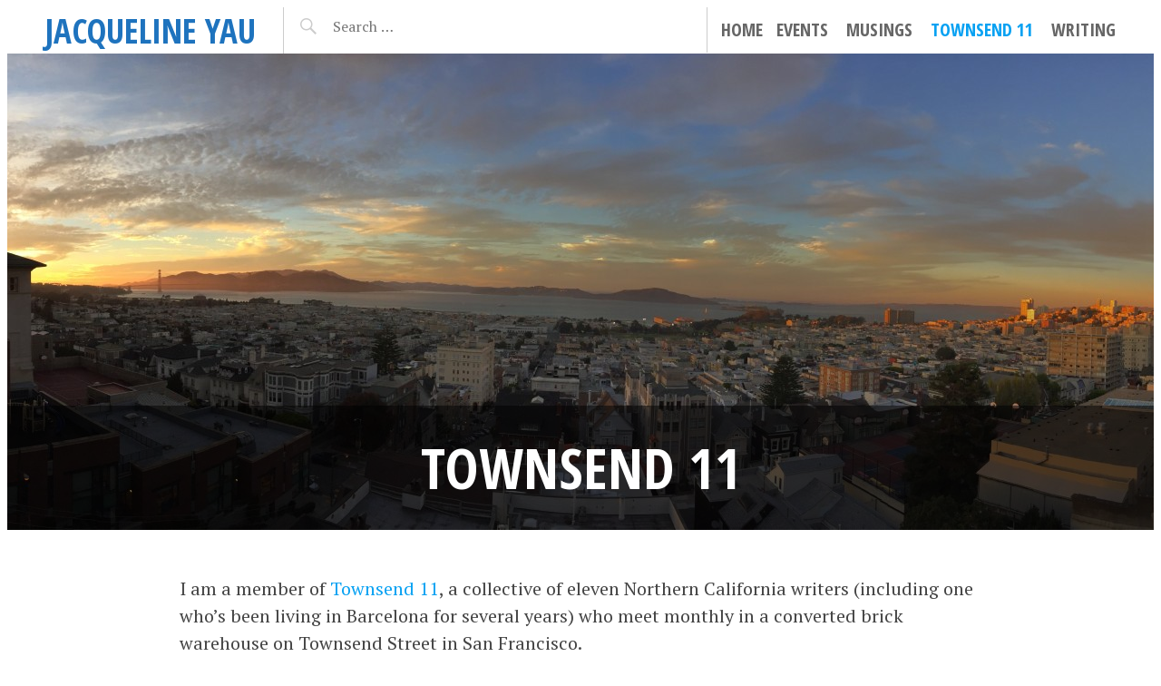

--- FILE ---
content_type: text/html; charset=UTF-8
request_url: http://www.jacquelineyau.com/townsend-11/
body_size: 13334
content:
<!DOCTYPE html>
<html lang="en-US">
<head>
<meta charset="UTF-8">
<meta name="viewport" content="width=device-width, initial-scale=1">
<link rel="profile" href="http://gmpg.org/xfn/11">
<link rel="pingback" href="http://www.jacquelineyau.com/xmlrpc.php">

<title>Townsend 11 &#8211; JACQUELINE YAU</title>
<meta name='robots' content='max-image-preview:large' />
	<style>img:is([sizes="auto" i], [sizes^="auto," i]) { contain-intrinsic-size: 3000px 1500px }</style>
	<link rel='dns-prefetch' href='//secure.gravatar.com' />
<link rel='dns-prefetch' href='//stats.wp.com' />
<link rel='dns-prefetch' href='//fonts.googleapis.com' />
<link rel='dns-prefetch' href='//v0.wordpress.com' />
<link rel="alternate" type="application/rss+xml" title="JACQUELINE YAU &raquo; Feed" href="http://www.jacquelineyau.com/feed/" />
<link rel="alternate" type="application/rss+xml" title="JACQUELINE YAU &raquo; Comments Feed" href="http://www.jacquelineyau.com/comments/feed/" />
<link rel="alternate" type="application/rss+xml" title="JACQUELINE YAU &raquo; Townsend 11 Comments Feed" href="http://www.jacquelineyau.com/townsend-11/feed/" />
<script type="text/javascript">
/* <![CDATA[ */
window._wpemojiSettings = {"baseUrl":"https:\/\/s.w.org\/images\/core\/emoji\/16.0.1\/72x72\/","ext":".png","svgUrl":"https:\/\/s.w.org\/images\/core\/emoji\/16.0.1\/svg\/","svgExt":".svg","source":{"concatemoji":"http:\/\/www.jacquelineyau.com\/wp-includes\/js\/wp-emoji-release.min.js?ver=6.8.3"}};
/*! This file is auto-generated */
!function(s,n){var o,i,e;function c(e){try{var t={supportTests:e,timestamp:(new Date).valueOf()};sessionStorage.setItem(o,JSON.stringify(t))}catch(e){}}function p(e,t,n){e.clearRect(0,0,e.canvas.width,e.canvas.height),e.fillText(t,0,0);var t=new Uint32Array(e.getImageData(0,0,e.canvas.width,e.canvas.height).data),a=(e.clearRect(0,0,e.canvas.width,e.canvas.height),e.fillText(n,0,0),new Uint32Array(e.getImageData(0,0,e.canvas.width,e.canvas.height).data));return t.every(function(e,t){return e===a[t]})}function u(e,t){e.clearRect(0,0,e.canvas.width,e.canvas.height),e.fillText(t,0,0);for(var n=e.getImageData(16,16,1,1),a=0;a<n.data.length;a++)if(0!==n.data[a])return!1;return!0}function f(e,t,n,a){switch(t){case"flag":return n(e,"\ud83c\udff3\ufe0f\u200d\u26a7\ufe0f","\ud83c\udff3\ufe0f\u200b\u26a7\ufe0f")?!1:!n(e,"\ud83c\udde8\ud83c\uddf6","\ud83c\udde8\u200b\ud83c\uddf6")&&!n(e,"\ud83c\udff4\udb40\udc67\udb40\udc62\udb40\udc65\udb40\udc6e\udb40\udc67\udb40\udc7f","\ud83c\udff4\u200b\udb40\udc67\u200b\udb40\udc62\u200b\udb40\udc65\u200b\udb40\udc6e\u200b\udb40\udc67\u200b\udb40\udc7f");case"emoji":return!a(e,"\ud83e\udedf")}return!1}function g(e,t,n,a){var r="undefined"!=typeof WorkerGlobalScope&&self instanceof WorkerGlobalScope?new OffscreenCanvas(300,150):s.createElement("canvas"),o=r.getContext("2d",{willReadFrequently:!0}),i=(o.textBaseline="top",o.font="600 32px Arial",{});return e.forEach(function(e){i[e]=t(o,e,n,a)}),i}function t(e){var t=s.createElement("script");t.src=e,t.defer=!0,s.head.appendChild(t)}"undefined"!=typeof Promise&&(o="wpEmojiSettingsSupports",i=["flag","emoji"],n.supports={everything:!0,everythingExceptFlag:!0},e=new Promise(function(e){s.addEventListener("DOMContentLoaded",e,{once:!0})}),new Promise(function(t){var n=function(){try{var e=JSON.parse(sessionStorage.getItem(o));if("object"==typeof e&&"number"==typeof e.timestamp&&(new Date).valueOf()<e.timestamp+604800&&"object"==typeof e.supportTests)return e.supportTests}catch(e){}return null}();if(!n){if("undefined"!=typeof Worker&&"undefined"!=typeof OffscreenCanvas&&"undefined"!=typeof URL&&URL.createObjectURL&&"undefined"!=typeof Blob)try{var e="postMessage("+g.toString()+"("+[JSON.stringify(i),f.toString(),p.toString(),u.toString()].join(",")+"));",a=new Blob([e],{type:"text/javascript"}),r=new Worker(URL.createObjectURL(a),{name:"wpTestEmojiSupports"});return void(r.onmessage=function(e){c(n=e.data),r.terminate(),t(n)})}catch(e){}c(n=g(i,f,p,u))}t(n)}).then(function(e){for(var t in e)n.supports[t]=e[t],n.supports.everything=n.supports.everything&&n.supports[t],"flag"!==t&&(n.supports.everythingExceptFlag=n.supports.everythingExceptFlag&&n.supports[t]);n.supports.everythingExceptFlag=n.supports.everythingExceptFlag&&!n.supports.flag,n.DOMReady=!1,n.readyCallback=function(){n.DOMReady=!0}}).then(function(){return e}).then(function(){var e;n.supports.everything||(n.readyCallback(),(e=n.source||{}).concatemoji?t(e.concatemoji):e.wpemoji&&e.twemoji&&(t(e.twemoji),t(e.wpemoji)))}))}((window,document),window._wpemojiSettings);
/* ]]> */
</script>
<style id='wp-emoji-styles-inline-css' type='text/css'>

	img.wp-smiley, img.emoji {
		display: inline !important;
		border: none !important;
		box-shadow: none !important;
		height: 1em !important;
		width: 1em !important;
		margin: 0 0.07em !important;
		vertical-align: -0.1em !important;
		background: none !important;
		padding: 0 !important;
	}
</style>
<link rel='stylesheet' id='wp-block-library-css' href='http://www.jacquelineyau.com/wp-includes/css/dist/block-library/style.min.css?ver=6.8.3' type='text/css' media='all' />
<style id='classic-theme-styles-inline-css' type='text/css'>
/*! This file is auto-generated */
.wp-block-button__link{color:#fff;background-color:#32373c;border-radius:9999px;box-shadow:none;text-decoration:none;padding:calc(.667em + 2px) calc(1.333em + 2px);font-size:1.125em}.wp-block-file__button{background:#32373c;color:#fff;text-decoration:none}
</style>
<link rel='stylesheet' id='mediaelement-css' href='http://www.jacquelineyau.com/wp-includes/js/mediaelement/mediaelementplayer-legacy.min.css?ver=4.2.17' type='text/css' media='all' />
<link rel='stylesheet' id='wp-mediaelement-css' href='http://www.jacquelineyau.com/wp-includes/js/mediaelement/wp-mediaelement.min.css?ver=6.8.3' type='text/css' media='all' />
<style id='jetpack-sharing-buttons-style-inline-css' type='text/css'>
.jetpack-sharing-buttons__services-list{display:flex;flex-direction:row;flex-wrap:wrap;gap:0;list-style-type:none;margin:5px;padding:0}.jetpack-sharing-buttons__services-list.has-small-icon-size{font-size:12px}.jetpack-sharing-buttons__services-list.has-normal-icon-size{font-size:16px}.jetpack-sharing-buttons__services-list.has-large-icon-size{font-size:24px}.jetpack-sharing-buttons__services-list.has-huge-icon-size{font-size:36px}@media print{.jetpack-sharing-buttons__services-list{display:none!important}}.editor-styles-wrapper .wp-block-jetpack-sharing-buttons{gap:0;padding-inline-start:0}ul.jetpack-sharing-buttons__services-list.has-background{padding:1.25em 2.375em}
</style>
<style id='global-styles-inline-css' type='text/css'>
:root{--wp--preset--aspect-ratio--square: 1;--wp--preset--aspect-ratio--4-3: 4/3;--wp--preset--aspect-ratio--3-4: 3/4;--wp--preset--aspect-ratio--3-2: 3/2;--wp--preset--aspect-ratio--2-3: 2/3;--wp--preset--aspect-ratio--16-9: 16/9;--wp--preset--aspect-ratio--9-16: 9/16;--wp--preset--color--black: #000000;--wp--preset--color--cyan-bluish-gray: #abb8c3;--wp--preset--color--white: #ffffff;--wp--preset--color--pale-pink: #f78da7;--wp--preset--color--vivid-red: #cf2e2e;--wp--preset--color--luminous-vivid-orange: #ff6900;--wp--preset--color--luminous-vivid-amber: #fcb900;--wp--preset--color--light-green-cyan: #7bdcb5;--wp--preset--color--vivid-green-cyan: #00d084;--wp--preset--color--pale-cyan-blue: #8ed1fc;--wp--preset--color--vivid-cyan-blue: #0693e3;--wp--preset--color--vivid-purple: #9b51e0;--wp--preset--gradient--vivid-cyan-blue-to-vivid-purple: linear-gradient(135deg,rgba(6,147,227,1) 0%,rgb(155,81,224) 100%);--wp--preset--gradient--light-green-cyan-to-vivid-green-cyan: linear-gradient(135deg,rgb(122,220,180) 0%,rgb(0,208,130) 100%);--wp--preset--gradient--luminous-vivid-amber-to-luminous-vivid-orange: linear-gradient(135deg,rgba(252,185,0,1) 0%,rgba(255,105,0,1) 100%);--wp--preset--gradient--luminous-vivid-orange-to-vivid-red: linear-gradient(135deg,rgba(255,105,0,1) 0%,rgb(207,46,46) 100%);--wp--preset--gradient--very-light-gray-to-cyan-bluish-gray: linear-gradient(135deg,rgb(238,238,238) 0%,rgb(169,184,195) 100%);--wp--preset--gradient--cool-to-warm-spectrum: linear-gradient(135deg,rgb(74,234,220) 0%,rgb(151,120,209) 20%,rgb(207,42,186) 40%,rgb(238,44,130) 60%,rgb(251,105,98) 80%,rgb(254,248,76) 100%);--wp--preset--gradient--blush-light-purple: linear-gradient(135deg,rgb(255,206,236) 0%,rgb(152,150,240) 100%);--wp--preset--gradient--blush-bordeaux: linear-gradient(135deg,rgb(254,205,165) 0%,rgb(254,45,45) 50%,rgb(107,0,62) 100%);--wp--preset--gradient--luminous-dusk: linear-gradient(135deg,rgb(255,203,112) 0%,rgb(199,81,192) 50%,rgb(65,88,208) 100%);--wp--preset--gradient--pale-ocean: linear-gradient(135deg,rgb(255,245,203) 0%,rgb(182,227,212) 50%,rgb(51,167,181) 100%);--wp--preset--gradient--electric-grass: linear-gradient(135deg,rgb(202,248,128) 0%,rgb(113,206,126) 100%);--wp--preset--gradient--midnight: linear-gradient(135deg,rgb(2,3,129) 0%,rgb(40,116,252) 100%);--wp--preset--font-size--small: 13px;--wp--preset--font-size--medium: 20px;--wp--preset--font-size--large: 36px;--wp--preset--font-size--x-large: 42px;--wp--preset--spacing--20: 0.44rem;--wp--preset--spacing--30: 0.67rem;--wp--preset--spacing--40: 1rem;--wp--preset--spacing--50: 1.5rem;--wp--preset--spacing--60: 2.25rem;--wp--preset--spacing--70: 3.38rem;--wp--preset--spacing--80: 5.06rem;--wp--preset--shadow--natural: 6px 6px 9px rgba(0, 0, 0, 0.2);--wp--preset--shadow--deep: 12px 12px 50px rgba(0, 0, 0, 0.4);--wp--preset--shadow--sharp: 6px 6px 0px rgba(0, 0, 0, 0.2);--wp--preset--shadow--outlined: 6px 6px 0px -3px rgba(255, 255, 255, 1), 6px 6px rgba(0, 0, 0, 1);--wp--preset--shadow--crisp: 6px 6px 0px rgba(0, 0, 0, 1);}:where(.is-layout-flex){gap: 0.5em;}:where(.is-layout-grid){gap: 0.5em;}body .is-layout-flex{display: flex;}.is-layout-flex{flex-wrap: wrap;align-items: center;}.is-layout-flex > :is(*, div){margin: 0;}body .is-layout-grid{display: grid;}.is-layout-grid > :is(*, div){margin: 0;}:where(.wp-block-columns.is-layout-flex){gap: 2em;}:where(.wp-block-columns.is-layout-grid){gap: 2em;}:where(.wp-block-post-template.is-layout-flex){gap: 1.25em;}:where(.wp-block-post-template.is-layout-grid){gap: 1.25em;}.has-black-color{color: var(--wp--preset--color--black) !important;}.has-cyan-bluish-gray-color{color: var(--wp--preset--color--cyan-bluish-gray) !important;}.has-white-color{color: var(--wp--preset--color--white) !important;}.has-pale-pink-color{color: var(--wp--preset--color--pale-pink) !important;}.has-vivid-red-color{color: var(--wp--preset--color--vivid-red) !important;}.has-luminous-vivid-orange-color{color: var(--wp--preset--color--luminous-vivid-orange) !important;}.has-luminous-vivid-amber-color{color: var(--wp--preset--color--luminous-vivid-amber) !important;}.has-light-green-cyan-color{color: var(--wp--preset--color--light-green-cyan) !important;}.has-vivid-green-cyan-color{color: var(--wp--preset--color--vivid-green-cyan) !important;}.has-pale-cyan-blue-color{color: var(--wp--preset--color--pale-cyan-blue) !important;}.has-vivid-cyan-blue-color{color: var(--wp--preset--color--vivid-cyan-blue) !important;}.has-vivid-purple-color{color: var(--wp--preset--color--vivid-purple) !important;}.has-black-background-color{background-color: var(--wp--preset--color--black) !important;}.has-cyan-bluish-gray-background-color{background-color: var(--wp--preset--color--cyan-bluish-gray) !important;}.has-white-background-color{background-color: var(--wp--preset--color--white) !important;}.has-pale-pink-background-color{background-color: var(--wp--preset--color--pale-pink) !important;}.has-vivid-red-background-color{background-color: var(--wp--preset--color--vivid-red) !important;}.has-luminous-vivid-orange-background-color{background-color: var(--wp--preset--color--luminous-vivid-orange) !important;}.has-luminous-vivid-amber-background-color{background-color: var(--wp--preset--color--luminous-vivid-amber) !important;}.has-light-green-cyan-background-color{background-color: var(--wp--preset--color--light-green-cyan) !important;}.has-vivid-green-cyan-background-color{background-color: var(--wp--preset--color--vivid-green-cyan) !important;}.has-pale-cyan-blue-background-color{background-color: var(--wp--preset--color--pale-cyan-blue) !important;}.has-vivid-cyan-blue-background-color{background-color: var(--wp--preset--color--vivid-cyan-blue) !important;}.has-vivid-purple-background-color{background-color: var(--wp--preset--color--vivid-purple) !important;}.has-black-border-color{border-color: var(--wp--preset--color--black) !important;}.has-cyan-bluish-gray-border-color{border-color: var(--wp--preset--color--cyan-bluish-gray) !important;}.has-white-border-color{border-color: var(--wp--preset--color--white) !important;}.has-pale-pink-border-color{border-color: var(--wp--preset--color--pale-pink) !important;}.has-vivid-red-border-color{border-color: var(--wp--preset--color--vivid-red) !important;}.has-luminous-vivid-orange-border-color{border-color: var(--wp--preset--color--luminous-vivid-orange) !important;}.has-luminous-vivid-amber-border-color{border-color: var(--wp--preset--color--luminous-vivid-amber) !important;}.has-light-green-cyan-border-color{border-color: var(--wp--preset--color--light-green-cyan) !important;}.has-vivid-green-cyan-border-color{border-color: var(--wp--preset--color--vivid-green-cyan) !important;}.has-pale-cyan-blue-border-color{border-color: var(--wp--preset--color--pale-cyan-blue) !important;}.has-vivid-cyan-blue-border-color{border-color: var(--wp--preset--color--vivid-cyan-blue) !important;}.has-vivid-purple-border-color{border-color: var(--wp--preset--color--vivid-purple) !important;}.has-vivid-cyan-blue-to-vivid-purple-gradient-background{background: var(--wp--preset--gradient--vivid-cyan-blue-to-vivid-purple) !important;}.has-light-green-cyan-to-vivid-green-cyan-gradient-background{background: var(--wp--preset--gradient--light-green-cyan-to-vivid-green-cyan) !important;}.has-luminous-vivid-amber-to-luminous-vivid-orange-gradient-background{background: var(--wp--preset--gradient--luminous-vivid-amber-to-luminous-vivid-orange) !important;}.has-luminous-vivid-orange-to-vivid-red-gradient-background{background: var(--wp--preset--gradient--luminous-vivid-orange-to-vivid-red) !important;}.has-very-light-gray-to-cyan-bluish-gray-gradient-background{background: var(--wp--preset--gradient--very-light-gray-to-cyan-bluish-gray) !important;}.has-cool-to-warm-spectrum-gradient-background{background: var(--wp--preset--gradient--cool-to-warm-spectrum) !important;}.has-blush-light-purple-gradient-background{background: var(--wp--preset--gradient--blush-light-purple) !important;}.has-blush-bordeaux-gradient-background{background: var(--wp--preset--gradient--blush-bordeaux) !important;}.has-luminous-dusk-gradient-background{background: var(--wp--preset--gradient--luminous-dusk) !important;}.has-pale-ocean-gradient-background{background: var(--wp--preset--gradient--pale-ocean) !important;}.has-electric-grass-gradient-background{background: var(--wp--preset--gradient--electric-grass) !important;}.has-midnight-gradient-background{background: var(--wp--preset--gradient--midnight) !important;}.has-small-font-size{font-size: var(--wp--preset--font-size--small) !important;}.has-medium-font-size{font-size: var(--wp--preset--font-size--medium) !important;}.has-large-font-size{font-size: var(--wp--preset--font-size--large) !important;}.has-x-large-font-size{font-size: var(--wp--preset--font-size--x-large) !important;}
:where(.wp-block-post-template.is-layout-flex){gap: 1.25em;}:where(.wp-block-post-template.is-layout-grid){gap: 1.25em;}
:where(.wp-block-columns.is-layout-flex){gap: 2em;}:where(.wp-block-columns.is-layout-grid){gap: 2em;}
:root :where(.wp-block-pullquote){font-size: 1.5em;line-height: 1.6;}
</style>
<link rel='stylesheet' id='pictorico-style-css' href='http://www.jacquelineyau.com/wp-content/themes/pictorico/style.css?ver=6.8.3' type='text/css' media='all' />
<link rel='stylesheet' id='genericons-css' href='http://www.jacquelineyau.com/wp-content/plugins/jetpack/_inc/genericons/genericons/genericons.css?ver=3.1' type='text/css' media='all' />
<link rel='stylesheet' id='pictorico-open-sans-condensed-css' href='https://fonts.googleapis.com/css?family=Open+Sans+Condensed%3A300%2C300italic%2C700&#038;subset=latin%2Clatin-ext&#038;ver=6.8.3' type='text/css' media='all' />
<link rel='stylesheet' id='pictorico-pt-serif-css' href='https://fonts.googleapis.com/css?family=PT+Serif%3A400%2C700%2C400italic%2C700italic&#038;ver=6.8.3' type='text/css' media='all' />
<link rel="https://api.w.org/" href="http://www.jacquelineyau.com/wp-json/" /><link rel="alternate" title="JSON" type="application/json" href="http://www.jacquelineyau.com/wp-json/wp/v2/pages/15" /><link rel="EditURI" type="application/rsd+xml" title="RSD" href="http://www.jacquelineyau.com/xmlrpc.php?rsd" />
<meta name="generator" content="WordPress 6.8.3" />
<link rel="canonical" href="http://www.jacquelineyau.com/townsend-11/" />
<link rel='shortlink' href='https://wp.me/P51Cw1-f' />
<link rel="alternate" title="oEmbed (JSON)" type="application/json+oembed" href="http://www.jacquelineyau.com/wp-json/oembed/1.0/embed?url=http%3A%2F%2Fwww.jacquelineyau.com%2Ftownsend-11%2F" />
<link rel="alternate" title="oEmbed (XML)" type="text/xml+oembed" href="http://www.jacquelineyau.com/wp-json/oembed/1.0/embed?url=http%3A%2F%2Fwww.jacquelineyau.com%2Ftownsend-11%2F&#038;format=xml" />
	<style>img#wpstats{display:none}</style>
			<style type="text/css">
			.site-title a,
		.site-description {
			color: #1e73be;
		}
		</style>
	<style type="text/css" id="custom-background-css">
body.custom-background { background-color: #ffffff; }
</style>
	
<!-- Jetpack Open Graph Tags -->
<meta property="og:type" content="article" />
<meta property="og:title" content="Townsend 11" />
<meta property="og:url" content="http://www.jacquelineyau.com/townsend-11/" />
<meta property="og:description" content="I am a member of Townsend 11, a collective of eleven Northern California writers (including one who’s been living in Barcelona for several years) who meet monthly in a converted brick warehouse on …" />
<meta property="article:published_time" content="2014-09-06T22:06:36+00:00" />
<meta property="article:modified_time" content="2015-10-01T06:48:17+00:00" />
<meta property="og:site_name" content="JACQUELINE YAU" />
<meta property="og:image" content="http://www.jacquelineyau.com/wp-content/uploads/2015/09/IMG_8603-e1443665652293.jpg" />
<meta property="og:image:width" content="4608" />
<meta property="og:image:height" content="1513" />
<meta property="og:image:alt" content="" />
<meta property="og:locale" content="en_US" />
<meta name="twitter:text:title" content="Townsend 11" />
<meta name="twitter:card" content="summary" />

<!-- End Jetpack Open Graph Tags -->
</head>

<body class="wp-singular page-template-default page page-id-15 custom-background wp-theme-pictorico">
<div id="page" class="hfeed site">

	<header id="masthead" class="site-header" role="banner">
		<div class="site-header-inner">
			<div class="site-branding">
				<h1 class="site-title"><a href="http://www.jacquelineyau.com/" rel="home">JACQUELINE YAU</a></h1>
				<h2 class="site-description">Traveler &#8211; Writer &#8211; Seeker</h2>
			</div>
			<nav id="site-navigation" class="main-navigation" role="navigation">
				<h1 class="menu-toggle"><span class="screen-reader-text">Menu</span></h1>
				<a class="skip-link screen-reader-text" href="#content">Skip to content</a>

				<div class="menu"><ul>
<li ><a href="http://www.jacquelineyau.com/">Home</a></li><li class="page_item page-item-84"><a href="http://www.jacquelineyau.com/events/">Events</a></li>
<li class="page_item page-item-412"><a href="http://www.jacquelineyau.com/musings/">Musings</a></li>
<li class="page_item page-item-15 current_page_item"><a href="http://www.jacquelineyau.com/townsend-11/" aria-current="page">Townsend 11</a></li>
<li class="page_item page-item-18 page_item_has_children"><a href="http://www.jacquelineyau.com/writing/">Writing</a>
<ul class='children'>
	<li class="page_item page-item-76"><a href="http://www.jacquelineyau.com/writing/travel-articles/">Travel Articles</a></li>
	<li class="page_item page-item-41"><a href="http://www.jacquelineyau.com/writing/king-kong-shanghai/">King Kong in Shanghai</a></li>
	<li class="page_item page-item-49"><a href="http://www.jacquelineyau.com/writing/jaisalmer-desert-kingdom/">Jaisalmer: A Desert Kingdom</a></li>
	<li class="page_item page-item-63"><a href="http://www.jacquelineyau.com/writing/marking-territory/">Marking Territory</a></li>
	<li class="page_item page-item-53"><a href="http://www.jacquelineyau.com/writing/age-defying-benefits-exercise/">The Age-Defying Benefits of Exercise</a></li>
	<li class="page_item page-item-65"><a href="http://www.jacquelineyau.com/writing/confessions-tour-de-france-junkie/">Confessions of a Tour de France Junkie</a></li>
	<li class="page_item page-item-254"><a href="http://www.jacquelineyau.com/writing/white-doves-italy/">White Doves of Italy</a></li>
</ul>
</li>
</ul></div>
			</nav><!-- #site-navigation -->
			<div class="header-search">
				<form role="search" method="get" class="search-form" action="http://www.jacquelineyau.com/">
				<label>
					<span class="screen-reader-text">Search for:</span>
					<input type="search" class="search-field" placeholder="Search &hellip;" value="" name="s" />
				</label>
				<input type="submit" class="search-submit" value="Search" />
			</form>			</div>
		</div>
	</header><!-- #masthead -->
		<div id="content" class="site-content">

	<div id="primary" class="content-area">
		<main id="main" class="site-main" role="main">

			
				
<article id="post-15" class="has-thumbnail post-15 page type-page status-publish has-post-thumbnail hentry tag-adventure tag-and-y-j-zhu tag-anthologies tag-barbara-robertson tag-bill-zarchy tag-bonnie-smetts tag-carol-beddo tag-collective tag-dana-hill tag-jacqueline-collins tag-jacqueline-yau tag-jennifer-baljko tag-john-dalton tag-larry-habegger tag-literary-travel tag-lonely-planet tag-northern-california tag-san-francisco tag-townsend-11 tag-travel-writing tag-travelers-tales tag-writers">
	<header class="entry-header">
									<div class="entry-thumbnail" style="background-image: url(http://www.jacquelineyau.com/wp-content/uploads/2015/09/IMG_8603-e1443665652293-1500x525.jpg);"></div>
							<h1 class="entry-title">Townsend 11</h1>
	</header><!-- .entry-header -->

	<div class="entry-content">
		<p>I am a member of <a title="Townsend 11 home page" href="https://townsend11.com/">Townsend 11</a>, a collective of eleven Northern California writers (including one who’s been living in Barcelona for several years) who meet monthly in a converted brick warehouse on Townsend Street in San Francisco.</p>
<p>If you like the adventures published in Travelers’ Tales, Lonely Planet, and other creative anthologies, you’ll enjoy our bundle of thought-provoking stories. We aim to share stories that enlighten, entertain, and inspire. Our work is an eclectic mix that has been widely published in major magazines, newspapers, and books, and has earned numerous awards. We have published three eBook anthologies.</p>
<p><strong>Larry Habegger</strong>, executive editor of the award-winning Travelers’ Tales books, spearheads the group, and in 2011, he had this to say about our group’s history, enthusiasm, and dedication:</p>
<p style="padding-left: 30px;"><em>Seven years now the core members of this group and I have been meeting to share and discuss our work. We started with straight travel essays and over time explored many genres, from memoir to humor to young-adult fiction to literary fiction. And we are exploring them still.</em></p>
<p>Townsend 11′s authors are: <strong><a title="Jennifer Baljko" href="https://www.jenniferbaljko.com/" target="_blank">Jennifer Baljko</a>, Carol Beddo, Jacqueline Collins, <a title="John Dalton" href="https://johndaltonwalks.com/" target="_blank">John Dalton</a>, <a title="Larry Habegger" href="https://larryhabegger.com/" target="_blank">Larry Habegger</a>, <a title="Dana Hill" href="https://danasdinnerfortwo.blogspot.com/" target="_blank">Dana Hill</a>, Barbara Robertson, <a title="Bonnie Smetts" href="https://www.bonniesmetts.com/" target="_blank">Bonnie Smetts</a>, Jacqueline Yau, <a title="Bill Zarchy" href="https://www.billzarchy.com" target="_blank">Bill Zarchy</a>, </strong>and<strong> Y.J. Zhu</strong>.</p>
<p>Our books:</p>
<p><a title="About No Fixed Destination" href="https://townsend11.com/?page_id=4" target="_blank"><img decoding="async" data-attachment-id="28" data-permalink="http://www.jacquelineyau.com/townsend-11/cover_vol1_sm/" data-orig-file="http://www.jacquelineyau.com/wp-content/uploads/2014/09/cover_VOL1_sm.jpg" data-orig-size="220,293" data-comments-opened="0" data-image-meta="{&quot;aperture&quot;:&quot;0&quot;,&quot;credit&quot;:&quot;&quot;,&quot;camera&quot;:&quot;&quot;,&quot;caption&quot;:&quot;&quot;,&quot;created_timestamp&quot;:&quot;0&quot;,&quot;copyright&quot;:&quot;&quot;,&quot;focal_length&quot;:&quot;0&quot;,&quot;iso&quot;:&quot;0&quot;,&quot;shutter_speed&quot;:&quot;0&quot;,&quot;title&quot;:&quot;&quot;,&quot;orientation&quot;:&quot;0&quot;}" data-image-title="cover_VOL1_sm" data-image-description="" data-image-caption="" data-medium-file="http://www.jacquelineyau.com/wp-content/uploads/2014/09/cover_VOL1_sm.jpg" data-large-file="http://www.jacquelineyau.com/wp-content/uploads/2014/09/cover_VOL1_sm.jpg" class="size-full wp-image-28 alignleft" src="https://www.jacquelineyau.com/wp-content/uploads/2014/09/cover_VOL1_sm.jpg" alt="cover_VOL1_sm" width="220" height="293" /></a> <a title="About No Set Boundaries" href="https://townsend11.com/?page_id=439" target="_blank"><img decoding="async" data-attachment-id="30" data-permalink="http://www.jacquelineyau.com/townsend-11/cover_vol2_220_293/" data-orig-file="http://www.jacquelineyau.com/wp-content/uploads/2014/09/cover_VOL2_220_293.jpg" data-orig-size="220,294" data-comments-opened="0" data-image-meta="{&quot;aperture&quot;:&quot;0&quot;,&quot;credit&quot;:&quot;&quot;,&quot;camera&quot;:&quot;&quot;,&quot;caption&quot;:&quot;&quot;,&quot;created_timestamp&quot;:&quot;0&quot;,&quot;copyright&quot;:&quot;&quot;,&quot;focal_length&quot;:&quot;0&quot;,&quot;iso&quot;:&quot;0&quot;,&quot;shutter_speed&quot;:&quot;0&quot;,&quot;title&quot;:&quot;&quot;,&quot;orientation&quot;:&quot;0&quot;}" data-image-title="cover_VOL2_220_293" data-image-description="" data-image-caption="" data-medium-file="http://www.jacquelineyau.com/wp-content/uploads/2014/09/cover_VOL2_220_293.jpg" data-large-file="http://www.jacquelineyau.com/wp-content/uploads/2014/09/cover_VOL2_220_293.jpg" class="alignleft size-full wp-image-30" src="https://www.jacquelineyau.com/wp-content/uploads/2014/09/cover_VOL2_220_293.jpg" alt="cover_VOL2_220_293" width="220" height="294" /></a> <a title="About No Definite Plans" href="https://townsend11.com/?page_id=443" target="_blank"><img loading="lazy" decoding="async" data-attachment-id="31" data-permalink="http://www.jacquelineyau.com/townsend-11/cover_vol3_360_480/" data-orig-file="http://www.jacquelineyau.com/wp-content/uploads/2014/09/cover_VOL3_360_480.jpg" data-orig-size="360,480" data-comments-opened="0" data-image-meta="{&quot;aperture&quot;:&quot;0&quot;,&quot;credit&quot;:&quot;&quot;,&quot;camera&quot;:&quot;&quot;,&quot;caption&quot;:&quot;&quot;,&quot;created_timestamp&quot;:&quot;0&quot;,&quot;copyright&quot;:&quot;&quot;,&quot;focal_length&quot;:&quot;0&quot;,&quot;iso&quot;:&quot;0&quot;,&quot;shutter_speed&quot;:&quot;0&quot;,&quot;title&quot;:&quot;&quot;,&quot;orientation&quot;:&quot;0&quot;}" data-image-title="cover_VOL3_360_480" data-image-description="" data-image-caption="" data-medium-file="http://www.jacquelineyau.com/wp-content/uploads/2014/09/cover_VOL3_360_480-225x300.jpg" data-large-file="http://www.jacquelineyau.com/wp-content/uploads/2014/09/cover_VOL3_360_480.jpg" class="alignleft size-medium wp-image-31" src="https://www.jacquelineyau.com/wp-content/uploads/2014/09/cover_VOL3_360_480-225x300.jpg" alt="cover_VOL3_360_480" width="225" height="300" srcset="http://www.jacquelineyau.com/wp-content/uploads/2014/09/cover_VOL3_360_480-225x300.jpg 225w, http://www.jacquelineyau.com/wp-content/uploads/2014/09/cover_VOL3_360_480.jpg 360w" sizes="auto, (max-width: 225px) 100vw, 225px" /></a></p>
<p>&nbsp;</p>
<p>&nbsp;</p>
<p>&nbsp;</p>
<p>&nbsp;</p>
<p>&nbsp;</p>
<p>&nbsp;</p>
<p><strong>Our debut volume</strong>, <a title="About No Fixed Destination" href="https://townsend11.com/?page_id=4" target="_blank"><em>No Fixed Destination: Eleven Stories of Life, Love, Travel</em></a>, will take you down the Nile, behind the curtains of the airline industry, and through the chill of the Ethiopian rainy season. You’ll read about finding summer love and the price that comes with it, passing yourself off as your mother, trying to train a chicken, racing a motorcycle on the world’s most demanding endurance course in China’s Taklamakan Desert, and much more.</p>
<p><strong>In our second book</strong>, <a title="About No Set Boundaries" href="https://townsend11.com/?page_id=439" target="_blank"><em>No Set Boundaries: Eleven Stories of Life, Travel, Misadventure</em></a>, you can witness a Catalan ritual in Barcelona, shop the Italian way, freeze on an English beach, deal with prejudice in Ethiopia, backpack down a frightening road in Cambodia, rest in a California garden, and glide along on a French canal. You’ll learn about a bent zucchini that’s not a vegetable, try to help lost travelers, break a leg on a mountain trail, and dash through an ancient city in India.</p>
<p><strong>In our third outing</strong>, <a title="About No Definite Plans" href="https://townsend11.com/?page_id=443" target="_blank"><em>No Definite Plans: Eleven Stories of Laughter, Love, Travel</em></a>, you can learn how to hold it while rafting the Amazon, have an animated dream, witness a unique spectacle in a French cathedral, visit a women’s only sanctum in Morocco, and head for home in the Midwest. You will contemplate an emperor’s curiosity, discover the unexpected aftermath of adventure, and confront the inevitability of aging. And, in our first fiction offerings, you’ll meet unforgettable characters in China and India and ponder the generation gap in modern language.</p>
<p><span class="bigger"><a title="Townsend 11" href="https://www.townsend11.com" target="_blank">About Townsend 11</a></span> | <a title="Purchase on Amazon" href="https://www.amazon.com/s/ref=nb_sb_noss?url=search-alias%3Ddigital-text&amp;field-keywords=townsend+11&amp;x=0&amp;y=0" target="_blank">Purchase for Kindle</a> | <a title="Purchase Townsend 11 Anthologies on Smashbooks" href="https://www.smashwords.com/profile/view/T11" target="_blank">Purchase on Smashbooks</a> | <a title="Purchase Townsend 11 books for Nook" href="https://www.barnesandnoble.com/c/townsend-11" target="_blank">Purchase for Nook</a></p>
			</div><!-- .entry-content -->
	</article><!-- #post-## -->

				
			
		</main><!-- #main -->
	</div><!-- #primary -->


	</div><!-- #content -->
				<div id="secondary" class="widget-areas" role="complementary">
		<div class="widget-areas-inner">
							<div class="widget-area">
					
		<aside id="recent-posts-2" class="widget widget_recent_entries">
		<h1 class="widget-title">Recent Posts</h1>
		<ul>
											<li>
					<a href="http://www.jacquelineyau.com/125-portraits/">125 Portraits</a>
									</li>
											<li>
					<a href="http://www.jacquelineyau.com/sfgiants-win-the-world-series/">SF Giants win the World Series</a>
									</li>
											<li>
					<a href="http://www.jacquelineyau.com/stayed-home-titans-travel-event/">&#8220;I Should Have Stayed at Home&#8221; Literary Event</a>
									</li>
											<li>
					<a href="http://www.jacquelineyau.com/2014-macarthur-fellows/">2014 MacArthur Fellows</a>
									</li>
											<li>
					<a href="http://www.jacquelineyau.com/titans-travel/">Titans of Travel</a>
									</li>
					</ul>

		</aside><aside id="pages-2" class="widget widget_pages"><h1 class="widget-title">Pages</h1>
			<ul>
				<li class="page_item page-item-84"><a href="http://www.jacquelineyau.com/events/">Events</a></li>
<li class="page_item page-item-412"><a href="http://www.jacquelineyau.com/musings/">Musings</a></li>
<li class="page_item page-item-15 current_page_item"><a href="http://www.jacquelineyau.com/townsend-11/" aria-current="page">Townsend 11</a></li>
<li class="page_item page-item-18 page_item_has_children"><a href="http://www.jacquelineyau.com/writing/">Writing</a>
<ul class='children'>
	<li class="page_item page-item-76"><a href="http://www.jacquelineyau.com/writing/travel-articles/">Travel Articles</a></li>
	<li class="page_item page-item-41"><a href="http://www.jacquelineyau.com/writing/king-kong-shanghai/">King Kong in Shanghai</a></li>
	<li class="page_item page-item-49"><a href="http://www.jacquelineyau.com/writing/jaisalmer-desert-kingdom/">Jaisalmer: A Desert Kingdom</a></li>
	<li class="page_item page-item-63"><a href="http://www.jacquelineyau.com/writing/marking-territory/">Marking Territory</a></li>
	<li class="page_item page-item-53"><a href="http://www.jacquelineyau.com/writing/age-defying-benefits-exercise/">The Age-Defying Benefits of Exercise</a></li>
	<li class="page_item page-item-65"><a href="http://www.jacquelineyau.com/writing/confessions-tour-de-france-junkie/">Confessions of a Tour de France Junkie</a></li>
	<li class="page_item page-item-254"><a href="http://www.jacquelineyau.com/writing/white-doves-italy/">White Doves of Italy</a></li>
</ul>
</li>
<li class="page_item page-item-5"><a href="http://www.jacquelineyau.com/">Hello!</a></li>
			</ul>

			</aside>				</div>
													<div class="widget-area">
					<aside id="tag_cloud-2" class="widget widget_tag_cloud"><h1 class="widget-title">Tags</h1><div class="tagcloud"><a href="http://www.jacquelineyau.com/tag/2014/" class="tag-cloud-link tag-link-32 tag-link-position-1" style="font-size: 14.461538461538pt;" aria-label="2014 (3 items)">2014</a>
<a href="http://www.jacquelineyau.com/tag/adventure/" class="tag-cloud-link tag-link-46 tag-link-position-2" style="font-size: 18.338461538462pt;" aria-label="adventure (5 items)">adventure</a>
<a href="http://www.jacquelineyau.com/tag/albania/" class="tag-cloud-link tag-link-147 tag-link-position-3" style="font-size: 8pt;" aria-label="Albania (1 item)">Albania</a>
<a href="http://www.jacquelineyau.com/tag/amazon/" class="tag-cloud-link tag-link-8 tag-link-position-4" style="font-size: 11.876923076923pt;" aria-label="Amazon (2 items)">Amazon</a>
<a href="http://www.jacquelineyau.com/tag/anthologies/" class="tag-cloud-link tag-link-82 tag-link-position-5" style="font-size: 11.876923076923pt;" aria-label="anthologies (2 items)">anthologies</a>
<a href="http://www.jacquelineyau.com/tag/california/" class="tag-cloud-link tag-link-27 tag-link-position-6" style="font-size: 11.876923076923pt;" aria-label="California (2 items)">California</a>
<a href="http://www.jacquelineyau.com/tag/catholic/" class="tag-cloud-link tag-link-162 tag-link-position-7" style="font-size: 11.876923076923pt;" aria-label="Catholic (2 items)">Catholic</a>
<a href="http://www.jacquelineyau.com/tag/china/" class="tag-cloud-link tag-link-37 tag-link-position-8" style="font-size: 14.461538461538pt;" aria-label="China (3 items)">China</a>
<a href="http://www.jacquelineyau.com/tag/dining/" class="tag-cloud-link tag-link-209 tag-link-position-9" style="font-size: 8pt;" aria-label="dining (1 item)">dining</a>
<a href="http://www.jacquelineyau.com/tag/dreamscapes/" class="tag-cloud-link tag-link-203 tag-link-position-10" style="font-size: 11.876923076923pt;" aria-label="Dreamscapes (2 items)">Dreamscapes</a>
<a href="http://www.jacquelineyau.com/tag/event/" class="tag-cloud-link tag-link-66 tag-link-position-11" style="font-size: 14.461538461538pt;" aria-label="event (3 items)">event</a>
<a href="http://www.jacquelineyau.com/tag/family/" class="tag-cloud-link tag-link-130 tag-link-position-12" style="font-size: 16.615384615385pt;" aria-label="family (4 items)">family</a>
<a href="http://www.jacquelineyau.com/tag/fashion/" class="tag-cloud-link tag-link-142 tag-link-position-13" style="font-size: 8pt;" aria-label="fashion (1 item)">fashion</a>
<a href="http://www.jacquelineyau.com/tag/food/" class="tag-cloud-link tag-link-208 tag-link-position-14" style="font-size: 8pt;" aria-label="food (1 item)">food</a>
<a href="http://www.jacquelineyau.com/tag/grandma/" class="tag-cloud-link tag-link-159 tag-link-position-15" style="font-size: 11.876923076923pt;" aria-label="grandma (2 items)">grandma</a>
<a href="http://www.jacquelineyau.com/tag/history/" class="tag-cloud-link tag-link-164 tag-link-position-16" style="font-size: 11.876923076923pt;" aria-label="history (2 items)">history</a>
<a href="http://www.jacquelineyau.com/tag/humor/" class="tag-cloud-link tag-link-13 tag-link-position-17" style="font-size: 16.615384615385pt;" aria-label="humor (4 items)">humor</a>
<a href="http://www.jacquelineyau.com/tag/innovation/" class="tag-cloud-link tag-link-156 tag-link-position-18" style="font-size: 8pt;" aria-label="innovation (1 item)">innovation</a>
<a href="http://www.jacquelineyau.com/tag/journey/" class="tag-cloud-link tag-link-146 tag-link-position-19" style="font-size: 8pt;" aria-label="journey (1 item)">journey</a>
<a href="http://www.jacquelineyau.com/tag/literary-travel/" class="tag-cloud-link tag-link-83 tag-link-position-20" style="font-size: 14.461538461538pt;" aria-label="literary travel (3 items)">literary travel</a>
<a href="http://www.jacquelineyau.com/tag/mayhem/" class="tag-cloud-link tag-link-144 tag-link-position-21" style="font-size: 8pt;" aria-label="mayhem (1 item)">mayhem</a>
<a href="http://www.jacquelineyau.com/tag/memoir/" class="tag-cloud-link tag-link-148 tag-link-position-22" style="font-size: 16.615384615385pt;" aria-label="memoir (4 items)">memoir</a>
<a href="http://www.jacquelineyau.com/tag/mill-valley-public-library/" class="tag-cloud-link tag-link-61 tag-link-position-23" style="font-size: 11.876923076923pt;" aria-label="Mill Valley Public Library (2 items)">Mill Valley Public Library</a>
<a href="http://www.jacquelineyau.com/tag/mishaps/" class="tag-cloud-link tag-link-149 tag-link-position-24" style="font-size: 8pt;" aria-label="mishaps (1 item)">mishaps</a>
<a href="http://www.jacquelineyau.com/tag/pilgrimage/" class="tag-cloud-link tag-link-161 tag-link-position-25" style="font-size: 11.876923076923pt;" aria-label="pilgrimage (2 items)">pilgrimage</a>
<a href="http://www.jacquelineyau.com/tag/rome/" class="tag-cloud-link tag-link-136 tag-link-position-26" style="font-size: 14.461538461538pt;" aria-label="Rome (3 items)">Rome</a>
<a href="http://www.jacquelineyau.com/tag/san-francisco/" class="tag-cloud-link tag-link-84 tag-link-position-27" style="font-size: 14.461538461538pt;" aria-label="San Francisco (3 items)">San Francisco</a>
<a href="http://www.jacquelineyau.com/tag/san-francisco-bay-area/" class="tag-cloud-link tag-link-59 tag-link-position-28" style="font-size: 14.461538461538pt;" aria-label="San Francisco Bay Area (3 items)">San Francisco Bay Area</a>
<a href="http://www.jacquelineyau.com/tag/sex/" class="tag-cloud-link tag-link-145 tag-link-position-29" style="font-size: 8pt;" aria-label="sex (1 item)">sex</a>
<a href="http://www.jacquelineyau.com/tag/smart/" class="tag-cloud-link tag-link-141 tag-link-position-30" style="font-size: 8pt;" aria-label="smart (1 item)">smart</a>
<a href="http://www.jacquelineyau.com/tag/social-movement/" class="tag-cloud-link tag-link-143 tag-link-position-31" style="font-size: 8pt;" aria-label="social movement (1 item)">social movement</a>
<a href="http://www.jacquelineyau.com/tag/st-peters-basilica/" class="tag-cloud-link tag-link-166 tag-link-position-32" style="font-size: 11.876923076923pt;" aria-label="St. Peter&#039;s Basilica (2 items)">St. Peter&#039;s Basilica</a>
<a href="http://www.jacquelineyau.com/tag/stories/" class="tag-cloud-link tag-link-2 tag-link-position-33" style="font-size: 14.461538461538pt;" aria-label="stories (3 items)">stories</a>
<a href="http://www.jacquelineyau.com/tag/story/" class="tag-cloud-link tag-link-9 tag-link-position-34" style="font-size: 18.338461538462pt;" aria-label="story (5 items)">story</a>
<a href="http://www.jacquelineyau.com/tag/townsend-11/" class="tag-cloud-link tag-link-5 tag-link-position-35" style="font-size: 16.615384615385pt;" aria-label="Townsend 11 (4 items)">Townsend 11</a>
<a href="http://www.jacquelineyau.com/tag/travel/" class="tag-cloud-link tag-link-28 tag-link-position-36" style="font-size: 22pt;" aria-label="travel (8 items)">travel</a>
<a href="http://www.jacquelineyau.com/tag/travelers-tales/" class="tag-cloud-link tag-link-43 tag-link-position-37" style="font-size: 16.615384615385pt;" aria-label="Travelers&#039; Tales (4 items)">Travelers&#039; Tales</a>
<a href="http://www.jacquelineyau.com/tag/travel-guide/" class="tag-cloud-link tag-link-26 tag-link-position-38" style="font-size: 11.876923076923pt;" aria-label="travel guide (2 items)">travel guide</a>
<a href="http://www.jacquelineyau.com/tag/travel-guide-to-ca/" class="tag-cloud-link tag-link-207 tag-link-position-39" style="font-size: 8pt;" aria-label="Travel Guide to CA (1 item)">Travel Guide to CA</a>
<a href="http://www.jacquelineyau.com/tag/travel-writers/" class="tag-cloud-link tag-link-62 tag-link-position-40" style="font-size: 11.876923076923pt;" aria-label="travel writers (2 items)">travel writers</a>
<a href="http://www.jacquelineyau.com/tag/travel-writing/" class="tag-cloud-link tag-link-80 tag-link-position-41" style="font-size: 11.876923076923pt;" aria-label="travel writing (2 items)">travel writing</a>
<a href="http://www.jacquelineyau.com/tag/us/" class="tag-cloud-link tag-link-206 tag-link-position-42" style="font-size: 8pt;" aria-label="US (1 item)">US</a>
<a href="http://www.jacquelineyau.com/tag/west-hollywood/" class="tag-cloud-link tag-link-31 tag-link-position-43" style="font-size: 11.876923076923pt;" aria-label="West Hollywood (2 items)">West Hollywood</a>
<a href="http://www.jacquelineyau.com/tag/world-war-ii/" class="tag-cloud-link tag-link-163 tag-link-position-44" style="font-size: 11.876923076923pt;" aria-label="World War II (2 items)">World War II</a>
<a href="http://www.jacquelineyau.com/tag/writing/" class="tag-cloud-link tag-link-190 tag-link-position-45" style="font-size: 11.876923076923pt;" aria-label="writing (2 items)">writing</a></div>
</aside>				</div>
								</div>
	</div><!-- #secondary -->
		<footer id="colophon" class="site-footer" role="contentinfo">
		<div class="site-info">
			<a href="http://wordpress.org/">Proudly powered by WordPress</a>
			<span class="sep"> &bull; </span>
			Theme: Pictorico by <a href="http://wordpress.com/themes/pictorico/" rel="designer">WordPress.com</a>.		</div><!-- .site-info -->
	</footer><!-- #colophon -->
</div><!-- #page -->

<script type="speculationrules">
{"prefetch":[{"source":"document","where":{"and":[{"href_matches":"\/*"},{"not":{"href_matches":["\/wp-*.php","\/wp-admin\/*","\/wp-content\/uploads\/*","\/wp-content\/*","\/wp-content\/plugins\/*","\/wp-content\/themes\/pictorico\/*","\/*\\?(.+)"]}},{"not":{"selector_matches":"a[rel~=\"nofollow\"]"}},{"not":{"selector_matches":".no-prefetch, .no-prefetch a"}}]},"eagerness":"conservative"}]}
</script>
		<div id="jp-carousel-loading-overlay">
			<div id="jp-carousel-loading-wrapper">
				<span id="jp-carousel-library-loading">&nbsp;</span>
			</div>
		</div>
		<div class="jp-carousel-overlay" style="display: none;">

		<div class="jp-carousel-container">
			<!-- The Carousel Swiper -->
			<div
				class="jp-carousel-wrap swiper jp-carousel-swiper-container jp-carousel-transitions"
				itemscope
				itemtype="https://schema.org/ImageGallery">
				<div class="jp-carousel swiper-wrapper"></div>
				<div class="jp-swiper-button-prev swiper-button-prev">
					<svg width="25" height="24" viewBox="0 0 25 24" fill="none" xmlns="http://www.w3.org/2000/svg">
						<mask id="maskPrev" mask-type="alpha" maskUnits="userSpaceOnUse" x="8" y="6" width="9" height="12">
							<path d="M16.2072 16.59L11.6496 12L16.2072 7.41L14.8041 6L8.8335 12L14.8041 18L16.2072 16.59Z" fill="white"/>
						</mask>
						<g mask="url(#maskPrev)">
							<rect x="0.579102" width="23.8823" height="24" fill="#FFFFFF"/>
						</g>
					</svg>
				</div>
				<div class="jp-swiper-button-next swiper-button-next">
					<svg width="25" height="24" viewBox="0 0 25 24" fill="none" xmlns="http://www.w3.org/2000/svg">
						<mask id="maskNext" mask-type="alpha" maskUnits="userSpaceOnUse" x="8" y="6" width="8" height="12">
							<path d="M8.59814 16.59L13.1557 12L8.59814 7.41L10.0012 6L15.9718 12L10.0012 18L8.59814 16.59Z" fill="white"/>
						</mask>
						<g mask="url(#maskNext)">
							<rect x="0.34375" width="23.8822" height="24" fill="#FFFFFF"/>
						</g>
					</svg>
				</div>
			</div>
			<!-- The main close buton -->
			<div class="jp-carousel-close-hint">
				<svg width="25" height="24" viewBox="0 0 25 24" fill="none" xmlns="http://www.w3.org/2000/svg">
					<mask id="maskClose" mask-type="alpha" maskUnits="userSpaceOnUse" x="5" y="5" width="15" height="14">
						<path d="M19.3166 6.41L17.9135 5L12.3509 10.59L6.78834 5L5.38525 6.41L10.9478 12L5.38525 17.59L6.78834 19L12.3509 13.41L17.9135 19L19.3166 17.59L13.754 12L19.3166 6.41Z" fill="white"/>
					</mask>
					<g mask="url(#maskClose)">
						<rect x="0.409668" width="23.8823" height="24" fill="#FFFFFF"/>
					</g>
				</svg>
			</div>
			<!-- Image info, comments and meta -->
			<div class="jp-carousel-info">
				<div class="jp-carousel-info-footer">
					<div class="jp-carousel-pagination-container">
						<div class="jp-swiper-pagination swiper-pagination"></div>
						<div class="jp-carousel-pagination"></div>
					</div>
					<div class="jp-carousel-photo-title-container">
						<h2 class="jp-carousel-photo-caption"></h2>
					</div>
					<div class="jp-carousel-photo-icons-container">
						<a href="#" class="jp-carousel-icon-btn jp-carousel-icon-info" aria-label="Toggle photo metadata visibility">
							<span class="jp-carousel-icon">
								<svg width="25" height="24" viewBox="0 0 25 24" fill="none" xmlns="http://www.w3.org/2000/svg">
									<mask id="maskInfo" mask-type="alpha" maskUnits="userSpaceOnUse" x="2" y="2" width="21" height="20">
										<path fill-rule="evenodd" clip-rule="evenodd" d="M12.7537 2C7.26076 2 2.80273 6.48 2.80273 12C2.80273 17.52 7.26076 22 12.7537 22C18.2466 22 22.7046 17.52 22.7046 12C22.7046 6.48 18.2466 2 12.7537 2ZM11.7586 7V9H13.7488V7H11.7586ZM11.7586 11V17H13.7488V11H11.7586ZM4.79292 12C4.79292 16.41 8.36531 20 12.7537 20C17.142 20 20.7144 16.41 20.7144 12C20.7144 7.59 17.142 4 12.7537 4C8.36531 4 4.79292 7.59 4.79292 12Z" fill="white"/>
									</mask>
									<g mask="url(#maskInfo)">
										<rect x="0.8125" width="23.8823" height="24" fill="#FFFFFF"/>
									</g>
								</svg>
							</span>
						</a>
												<a href="#" class="jp-carousel-icon-btn jp-carousel-icon-comments" aria-label="Toggle photo comments visibility">
							<span class="jp-carousel-icon">
								<svg width="25" height="24" viewBox="0 0 25 24" fill="none" xmlns="http://www.w3.org/2000/svg">
									<mask id="maskComments" mask-type="alpha" maskUnits="userSpaceOnUse" x="2" y="2" width="21" height="20">
										<path fill-rule="evenodd" clip-rule="evenodd" d="M4.3271 2H20.2486C21.3432 2 22.2388 2.9 22.2388 4V16C22.2388 17.1 21.3432 18 20.2486 18H6.31729L2.33691 22V4C2.33691 2.9 3.2325 2 4.3271 2ZM6.31729 16H20.2486V4H4.3271V18L6.31729 16Z" fill="white"/>
									</mask>
									<g mask="url(#maskComments)">
										<rect x="0.34668" width="23.8823" height="24" fill="#FFFFFF"/>
									</g>
								</svg>

								<span class="jp-carousel-has-comments-indicator" aria-label="This image has comments."></span>
							</span>
						</a>
											</div>
				</div>
				<div class="jp-carousel-info-extra">
					<div class="jp-carousel-info-content-wrapper">
						<div class="jp-carousel-photo-title-container">
							<h2 class="jp-carousel-photo-title"></h2>
						</div>
						<div class="jp-carousel-comments-wrapper">
															<div id="jp-carousel-comments-loading">
									<span>Loading Comments...</span>
								</div>
								<div class="jp-carousel-comments"></div>
								<div id="jp-carousel-comment-form-container">
									<span id="jp-carousel-comment-form-spinner">&nbsp;</span>
									<div id="jp-carousel-comment-post-results"></div>
																														<form id="jp-carousel-comment-form">
												<label for="jp-carousel-comment-form-comment-field" class="screen-reader-text">Write a Comment...</label>
												<textarea
													name="comment"
													class="jp-carousel-comment-form-field jp-carousel-comment-form-textarea"
													id="jp-carousel-comment-form-comment-field"
													placeholder="Write a Comment..."
												></textarea>
												<div id="jp-carousel-comment-form-submit-and-info-wrapper">
													<div id="jp-carousel-comment-form-commenting-as">
																													<fieldset>
																<label for="jp-carousel-comment-form-email-field">Email (Required)</label>
																<input type="text" name="email" class="jp-carousel-comment-form-field jp-carousel-comment-form-text-field" id="jp-carousel-comment-form-email-field" />
															</fieldset>
															<fieldset>
																<label for="jp-carousel-comment-form-author-field">Name (Required)</label>
																<input type="text" name="author" class="jp-carousel-comment-form-field jp-carousel-comment-form-text-field" id="jp-carousel-comment-form-author-field" />
															</fieldset>
															<fieldset>
																<label for="jp-carousel-comment-form-url-field">Website</label>
																<input type="text" name="url" class="jp-carousel-comment-form-field jp-carousel-comment-form-text-field" id="jp-carousel-comment-form-url-field" />
															</fieldset>
																											</div>
													<input
														type="submit"
														name="submit"
														class="jp-carousel-comment-form-button"
														id="jp-carousel-comment-form-button-submit"
														value="Post Comment" />
												</div>
											</form>
																											</div>
													</div>
						<div class="jp-carousel-image-meta">
							<div class="jp-carousel-title-and-caption">
								<div class="jp-carousel-photo-info">
									<h3 class="jp-carousel-caption" itemprop="caption description"></h3>
								</div>

								<div class="jp-carousel-photo-description"></div>
							</div>
							<ul class="jp-carousel-image-exif" style="display: none;"></ul>
							<a class="jp-carousel-image-download" href="#" target="_blank" style="display: none;">
								<svg width="25" height="24" viewBox="0 0 25 24" fill="none" xmlns="http://www.w3.org/2000/svg">
									<mask id="mask0" mask-type="alpha" maskUnits="userSpaceOnUse" x="3" y="3" width="19" height="18">
										<path fill-rule="evenodd" clip-rule="evenodd" d="M5.84615 5V19H19.7775V12H21.7677V19C21.7677 20.1 20.8721 21 19.7775 21H5.84615C4.74159 21 3.85596 20.1 3.85596 19V5C3.85596 3.9 4.74159 3 5.84615 3H12.8118V5H5.84615ZM14.802 5V3H21.7677V10H19.7775V6.41L9.99569 16.24L8.59261 14.83L18.3744 5H14.802Z" fill="white"/>
									</mask>
									<g mask="url(#mask0)">
										<rect x="0.870605" width="23.8823" height="24" fill="#FFFFFF"/>
									</g>
								</svg>
								<span class="jp-carousel-download-text"></span>
							</a>
							<div class="jp-carousel-image-map" style="display: none;"></div>
						</div>
					</div>
				</div>
			</div>
		</div>

		</div>
		<link rel='stylesheet' id='jetpack-swiper-library-css' href='http://www.jacquelineyau.com/wp-content/plugins/jetpack/_inc/blocks/swiper.css?ver=15.3.1' type='text/css' media='all' />
<link rel='stylesheet' id='jetpack-carousel-css' href='http://www.jacquelineyau.com/wp-content/plugins/jetpack/modules/carousel/jetpack-carousel.css?ver=15.3.1' type='text/css' media='all' />
<script type="text/javascript" id="jetpack-portfolio-theme-supports-js-after">
/* <![CDATA[ */
const jetpack_portfolio_theme_supports = false
/* ]]> */
</script>
<script type="text/javascript" src="http://www.jacquelineyau.com/wp-content/themes/pictorico/js/navigation.js?ver=20120206" id="pictorico-navigation-js"></script>
<script type="text/javascript" src="http://www.jacquelineyau.com/wp-content/themes/pictorico/js/skip-link-focus-fix.js?ver=20130115" id="pictorico-skip-link-focus-fix-js"></script>
<script type="text/javascript" id="jetpack-stats-js-before">
/* <![CDATA[ */
_stq = window._stq || [];
_stq.push([ "view", JSON.parse("{\"v\":\"ext\",\"blog\":\"74268065\",\"post\":\"15\",\"tz\":\"-7\",\"srv\":\"www.jacquelineyau.com\",\"j\":\"1:15.3.1\"}") ]);
_stq.push([ "clickTrackerInit", "74268065", "15" ]);
/* ]]> */
</script>
<script type="text/javascript" src="https://stats.wp.com/e-202604.js" id="jetpack-stats-js" defer="defer" data-wp-strategy="defer"></script>
<script type="text/javascript" id="jetpack-carousel-js-extra">
/* <![CDATA[ */
var jetpackSwiperLibraryPath = {"url":"http:\/\/www.jacquelineyau.com\/wp-content\/plugins\/jetpack\/_inc\/blocks\/swiper.js"};
var jetpackCarouselStrings = {"widths":[370,700,1000,1200,1400,2000],"is_logged_in":"","lang":"en","ajaxurl":"http:\/\/www.jacquelineyau.com\/wp-admin\/admin-ajax.php","nonce":"9c2102c2c7","display_exif":"1","display_comments":"1","single_image_gallery":"1","single_image_gallery_media_file":"","background_color":"black","comment":"Comment","post_comment":"Post Comment","write_comment":"Write a Comment...","loading_comments":"Loading Comments...","image_label":"Open image in full-screen.","download_original":"View full size <span class=\"photo-size\">{0}<span class=\"photo-size-times\">\u00d7<\/span>{1}<\/span>","no_comment_text":"Please be sure to submit some text with your comment.","no_comment_email":"Please provide an email address to comment.","no_comment_author":"Please provide your name to comment.","comment_post_error":"Sorry, but there was an error posting your comment. Please try again later.","comment_approved":"Your comment was approved.","comment_unapproved":"Your comment is in moderation.","camera":"Camera","aperture":"Aperture","shutter_speed":"Shutter Speed","focal_length":"Focal Length","copyright":"Copyright","comment_registration":"0","require_name_email":"1","login_url":"http:\/\/www.jacquelineyau.com\/wp-login.php?redirect_to=http%3A%2F%2Fwww.jacquelineyau.com%2Ftownsend-11%2F","blog_id":"1","meta_data":["camera","aperture","shutter_speed","focal_length","copyright"]};
/* ]]> */
</script>
<script type="text/javascript" src="http://www.jacquelineyau.com/wp-content/plugins/jetpack/_inc/build/carousel/jetpack-carousel.min.js?ver=15.3.1" id="jetpack-carousel-js"></script>

</body>
</html>
